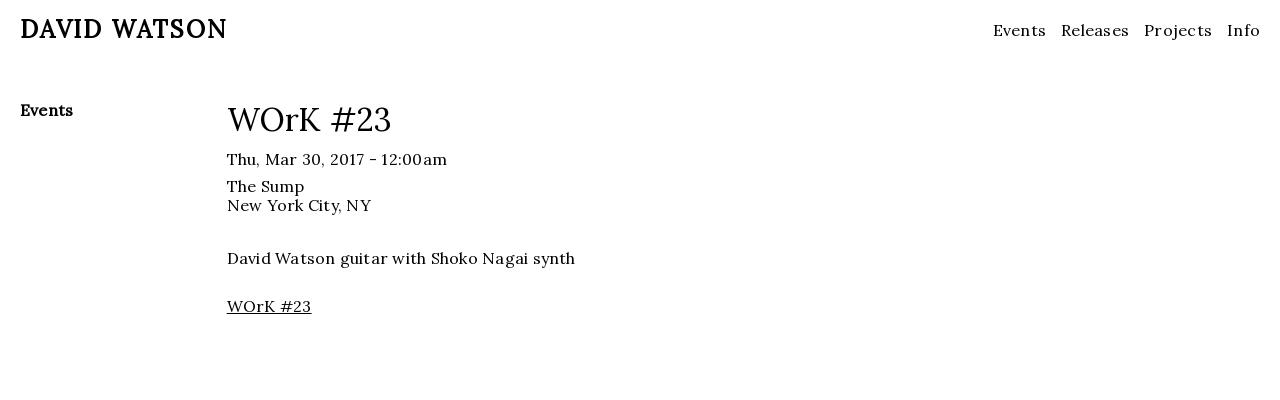

--- FILE ---
content_type: text/html; charset=utf-8
request_url: https://davidwatsonmusic.net/events/work-23
body_size: 3245
content:

    <!DOCTYPE html>
    <html lang="en-us">
      <head>
        <title data-react-helmet="true">WOrK #23  | David Watson</title>
        <meta data-react-helmet="true" name="description" content=" David Watson guitar with Shoko Nagai synth"/><meta data-react-helmet="true" property="og:title" content="WOrK #23 "/>
        <style data-styled="hvZgun fOveTu bywDmv jmoaji kMPqta iEDewx JFCpr djJsVw aBbYS djVWfN lhtsfa dFSHdJ gDLgTm gKJTHb hmkNFd dqTIsA fUEJRI cyileT" data-styled-version="4.3.0">
/* sc-component-id: text__P-sc-1ayf40o-0 */
.fUEJRI p,.fUEJRI .public-DraftStyleDefault-block,.fUEJRI .public-DraftEditorPlaceholder-root{padding:.75em 0;margin:0;line-height:1.4em;} .fUEJRI p:first-child{padding-top:0;}
/* sc-component-id: text__H1-sc-1ayf40o-1 */
.bywDmv{font-size:2em;margin-top:0.35em;margin-bottom:0.35em;font-weight:400;line-height:1.2em;}
/* sc-component-id: text__H4-sc-1ayf40o-4 */
.gDLgTm{margin:0;font-weight:400;line-height:1.2em;}
/* sc-component-id: venue__VenueContainer-sc-1j2zm1l-0 */
.gKJTHb{position:relative;}
/* sc-component-id: label__LabelContainer-jd0pt4-0 */
.djVWfN{font-weight:600;padding-bottom:15px;display:block;} .djVWfN a{-webkit-text-decoration:none;text-decoration:none;}
/* sc-component-id: header__ItemHeaderContainer-sc-2b30f8-0 */
.dFSHdJ{margin-bottom:2em;} .dFSHdJ .text__H1-sc-1ayf40o-1{margin-top:0;} .dFSHdJ .text__H1-sc-1ayf40o-1 .public-DraftStyleDefault-block,.dFSHdJ .text__H1-sc-1ayf40o-1 .public-DraftEditorPlaceholder-root{padding:0;} .dFSHdJ .text__H4-sc-1ayf40o-4{margin-bottom:.5em;}
/* sc-component-id: links_list__LinksContainer-sc-16w5o9u-0 */
.cyileT{margin-bottom:1.75em;}
/* sc-component-id: description__DescriptionContainer-sc-1x9kmvn-0 */
.dqTIsA .text__P-sc-1ayf40o-0{margin-bottom:1em;}
/* sc-component-id: body__ItemBodyContainer-sc-1lp3yiv-0 */
.hmkNFd{padding-bottom:2em;}
/* sc-component-id: column__ColumnContainer-sqcjr0-0 */
.djJsVw{box-sizing:border-box;display:-webkit-box;display:-webkit-flex;display:-ms-flexbox;display:flex;-webkit-flex:0 1 auto;-ms-flex:0 1 auto;flex:0 1 auto;-webkit-flex-direction:row;-ms-flex-direction:row;flex-direction:row;-webkit-flex-wrap:wrap;-ms-flex-wrap:wrap;flex-wrap:wrap;margin-right:-0.5rem;margin-left:-0.5rem;padding:0 20px;margin-left:0;margin-right:0;margin-bottom:4em;} .djJsVw .Image{margin-bottom:1em;} .djJsVw .LinksList{margin-top:calc(2em - 10px);margin-bottom:2em;}
/* sc-component-id: column__LabelContainer-sqcjr0-1 */
.aBbYS{box-sizing:border-box;-webkit-flex:0 0 auto;-ms-flex:0 0 auto;flex:0 0 auto;padding-right:0.5rem;padding-left:0.5rem;margin-bottom:1em;padding:0;} @media only screen and (min-width:0em){.aBbYS{-webkit-flex-basis:100%;-ms-flex-preferred-size:100%;flex-basis:100%;max-width:100%;display:block;}} @media only screen and (min-width:48em){.aBbYS{-webkit-flex-basis:16.666666666666668%;-ms-flex-preferred-size:16.666666666666668%;flex-basis:16.666666666666668%;max-width:16.666666666666668%;display:block;}}
/* sc-component-id: column__ContentContainer-sqcjr0-2 */
.lhtsfa{box-sizing:border-box;-webkit-flex:0 0 auto;-ms-flex:0 0 auto;flex:0 0 auto;padding-right:0.5rem;padding-left:0.5rem;margin:0 auto 0 0;padding:0;max-width:800px !important;} @media only screen and (min-width:0em){.lhtsfa{-webkit-flex-basis:100%;-ms-flex-preferred-size:100%;flex-basis:100%;max-width:100%;display:block;}} @media only screen and (min-width:48em){.lhtsfa{-webkit-flex-basis:50%;-ms-flex-preferred-size:50%;flex-basis:50%;max-width:50%;display:block;}} @media (max-width:76rem){.lhtsfa{max-width:100% !important;}}
/* sc-component-id: Nav__NavContainer-sc-10a6ouz-0 */
.fOveTu{padding:10px 20px;display:-webkit-box;display:-webkit-flex;display:-ms-flexbox;display:flex;-webkit-align-items:center;-webkit-box-align:center;-ms-flex-align:center;align-items:center;-webkit-box-pack:justify;-webkit-justify-content:space-between;-ms-flex-pack:justify;justify-content:space-between;} .fOveTu a{-webkit-text-decoration:none;text-decoration:none;} .fOveTu .text__H1-sc-1ayf40o-1{font-size:1.5em;font-weight:600;line-height:1em;text-transform:uppercase;-webkit-letter-spacing:.075em;-moz-letter-spacing:.075em;-ms-letter-spacing:.075em;letter-spacing:.075em;padding-right:15px;} @media (max-width:46rem){.fOveTu{-webkit-align-items:flex-start;-webkit-box-align:flex-start;-ms-flex-align:flex-start;align-items:flex-start;-webkit-box-pack:start;-webkit-justify-content:flex-start;-ms-flex-pack:start;justify-content:flex-start;-webkit-flex-direction:column;-ms-flex-direction:column;flex-direction:column;}.fOveTu .AdminNav__AdminNavContainer-du0ql6-0{display:none;}}
/* sc-component-id: Nav__MainMenu-sc-10a6ouz-1 */
.kMPqta{list-style:none;display:-webkit-box;display:-webkit-flex;display:-ms-flexbox;display:flex;margin-block-start:0;padding-inline-start:0;}
/* sc-component-id: Nav__NavItems-sc-10a6ouz-2 */
.jmoaji{display:-webkit-box;display:-webkit-flex;display:-ms-flexbox;display:flex;-webkit-box-pack:justify;-webkit-justify-content:space-between;-ms-flex-pack:justify;justify-content:space-between;-webkit-align-items:center;-webkit-box-align:center;-ms-flex-align:center;align-items:center;}
/* sc-component-id: Nav__NavItem-sc-10a6ouz-3 */
.iEDewx{padding-right:15px;} .iEDewx:last-child{padding-right:0;}
/* sc-component-id: App__Main-sb7s5f-0 */
.JFCpr{padding-top:2.5em;height:calc(100vh - 2.5em - 65px);} @media (max-width:46rem){.JFCpr{height:calc(100vh - 2.5em - 100px);}}
/* sc-component-id: App__Content-sb7s5f-1 */
.hvZgun{font-family:Lora,'helvetica neue','helvetica','arial','sans-serif';font-size:16px;line-height:1.2em;-webkit-letter-spacing:.015em;-moz-letter-spacing:.015em;-ms-letter-spacing:.015em;letter-spacing:.015em;} .hvZgun a{color:black;} .hvZgun a:hover{color:#ddd;} .hvZgun a:hover,.hvZgun a:active,.hvZgun a:focus{outline:none;border:0;}</style>

        <meta name="viewport" content="width=device-width, initial-scale=1"> 
        <link
          rel="stylesheet"
          type="text/css"
          href="https://maxcdn.bootstrapcdn.com/font-awesome/4.7.0/css/font-awesome.min.css"
          integrity='sha384-wvfXpqpZZVQGK6TAh5PVlGOfQNHSoD2xbE+QkPxCAFlNEevoEH3Sl0sibVcOQVnN'
          crossorigin='anonymous'
        />
        <script async src="https://www.googletagmanager.com/gtag/js?id=UA-129421059-1"></script>
        <script>
          window.dataLayer = window.dataLayer || [];
          function gtag(){dataLayer.push(arguments);}
          gtag('js', new Date());
          gtag('config', "UA-129421059-1");
        </script>
        <link href="https://fonts.googleapis.com/css?family=Lora" rel="stylesheet">
        <script src="/bundle.js" defer></script>
        <script>window.__INITIAL_DATA__ = {"itemReducer":{"error":null,"item":{"venue":{"name":"The Sump","address":null,"city":" New York City","state":"NY","country":null},"all_day":false,"end_date":null,"embed_codes":[],"project_ids":[],"published":true,"_id":"5b88cb5e128d8600144e8a0c","updated_at":"2018-08-31T05:00:14.166Z","start_date":"2017-03-30T00:00:00.000Z","links":[{"title":"WOrK #23","url":"http:\u002F\u002Fwww.irondogmusic.com\u002Fshows.php","_id":"5bc3baae009e160013cef8fa"}],"images":[],"created_at":"2018-08-31T05:00:14.166Z","__v":1,"description":"\u003Cp\u003E David Watson guitar with Shoko Nagai synth\u003C\u002Fp\u003E","title":"WOrK #23 ","slug":"work-23"},"isSaved":true,"isSaving":false,"loading":false},"itemsReducer":{"error":null,"list":[],"loading":false},"pageReducer":{"loading":false,"error":null,"page":{}},"settingsReducer":{"error":null,"settings":{"meta":{"image":"https:\u002F\u002Fdavidwatsun.s3.amazonaws.com\u002Fdwatson_pipes_downtown_net.jpg","description":"David Watson has a commitment to experimental music spanning four decades. He usually performs with guitar or bagpipes. Originally from New Zealand, he lives in New York."},"nav":["events","releases","projects","info"],"_id":"5999f935bc41cbb936d7ec7a","title":"David Watson","social":[{"service":"soundcloud","profile":"david-watson-6"},{"service":"instagram","profile":"davidwatsun"}],"created_at":"2017-09-09T22:52:49.692Z","updated_at":"2017-09-09T22:52:49.692Z","description":"David Watson has a commitment to experimental music spanning four decades. He usually performs with guitar or bagpipes. Originally from New Zealand, he lives in New York."},"loading":false,"isSaved":true,"isSaving":false},"userReducer":{},"router":{"location":{"pathname":"\u002Fevents\u002Fwork-23","search":"","hash":"","key":"gcwpt4"},"action":"POP"}}</script>
      </head>

      <body style="margin:0">
        <div id="app"><div class="App__Content-sb7s5f-1 hvZgun"><div><div class="Nav__NavContainer-sc-10a6ouz-0 fOveTu"><h1 class="text__H1-sc-1ayf40o-1 bywDmv"><a href="/">David Watson</a></h1><div class="Nav__NavItems-sc-10a6ouz-2 jmoaji"><div class="Nav__MainMenu-sc-10a6ouz-1 kMPqta"><div class="Nav__NavItem-sc-10a6ouz-3 iEDewx"><a class="active" aria-current="page" href="/events">Events</a></div><div class="Nav__NavItem-sc-10a6ouz-3 iEDewx"><a href="/releases">Releases</a></div><div class="Nav__NavItem-sc-10a6ouz-3 iEDewx"><a href="/projects">Projects</a></div><div class="Nav__NavItem-sc-10a6ouz-3 iEDewx"><a href="/info">Info</a></div></div></div></div><span style="font-size:0"></span></div><main class="App__Main-sb7s5f-0 JFCpr"><div><div class="sc-bwzfXH column__ColumnContainer-sqcjr0-0 djJsVw"><div class="sc-htpNat column__LabelContainer-sqcjr0-1 aBbYS"><label class="label__LabelContainer-jd0pt4-0 djVWfN"><a href="/events">Events</a></label></div><div class="sc-htpNat column__ContentContainer-sqcjr0-2 lhtsfa"><div class="header__ItemHeaderContainer-sc-2b30f8-0 dFSHdJ"><h1 class="text__H1-sc-1ayf40o-1 bywDmv"><div>WOrK #23 </div></h1><h4 class="text__H4-sc-1ayf40o-4 gDLgTm">Thu, Mar 30, 2017 - 12:00am</h4><div class="venue__VenueContainer-sc-1j2zm1l-0 gKJTHb"><div>The Sump</div><div> New York City<!-- -->, NY</div></div></div><div class="body__ItemBodyContainer-sc-1lp3yiv-0 hmkNFd"><div class="description__DescriptionContainer-sc-1x9kmvn-0 dqTIsA"><div class="text__P-sc-1ayf40o-0 fUEJRI"><p> David Watson guitar with Shoko Nagai synth</p></div></div><div class="links_list__LinksContainer-sc-16w5o9u-0 cyileT"><div><a href="http://www.irondogmusic.com/shows.php" target="_blank">WOrK #23</a></div></div></div><div></div></div></div></div></main></div></div>
      <script defer src="https://static.cloudflareinsights.com/beacon.min.js/vcd15cbe7772f49c399c6a5babf22c1241717689176015" integrity="sha512-ZpsOmlRQV6y907TI0dKBHq9Md29nnaEIPlkf84rnaERnq6zvWvPUqr2ft8M1aS28oN72PdrCzSjY4U6VaAw1EQ==" data-cf-beacon='{"version":"2024.11.0","token":"ed89dd88402d4ceaa88d9b1a6c96d236","r":1,"server_timing":{"name":{"cfCacheStatus":true,"cfEdge":true,"cfExtPri":true,"cfL4":true,"cfOrigin":true,"cfSpeedBrain":true},"location_startswith":null}}' crossorigin="anonymous"></script>
</body>
    </html>
  